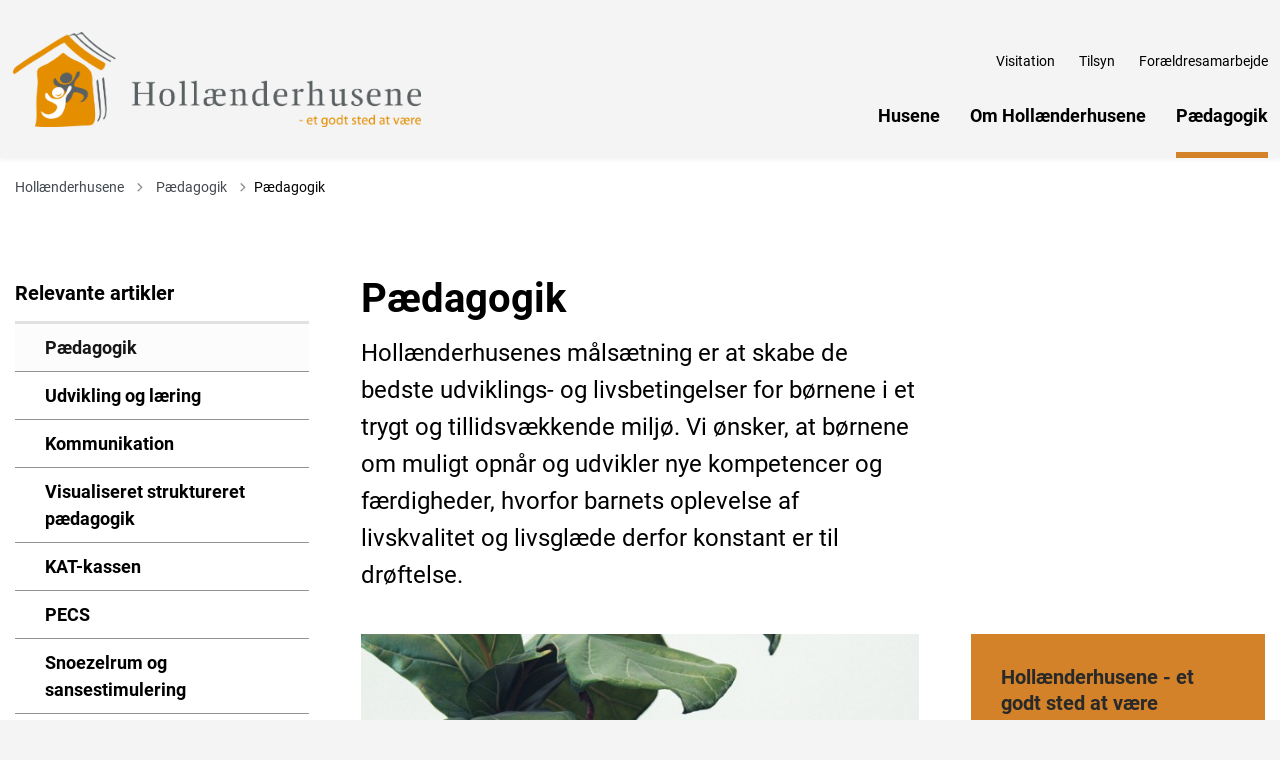

--- FILE ---
content_type: text/html; charset=utf-8
request_url: https://www.hollaenderhusene.dk/paedagogik/paedagogik
body_size: 12464
content:
<!DOCTYPE html>

    <meta property="publicIp" content="18.188.164.89">

<html lang="da" style="">

<head prefix="og: http://ogp.me/ns#">

    <link rel="stylesheet" media="all" type="text/css" href="/assets/css/icons.css" />
    <link rel="stylesheet" href="/css/bundle.css?v=vzfINqG53Fj8T0aOHKrqkoFRsc0" />
    <link rel="stylesheet" type="text/css" media="print" href="/assets/css/print.css" />
    

    <script crossorigin="anonymous" src="https://cdnjs.cloudflare.com/ajax/libs/jquery/3.7.1/jquery.min.js"></script>
    <script src="https://cdnjs.cloudflare.com/ajax/libs/1000hz-bootstrap-validator/0.11.9/validator.min.js"></script>
    <script src="https://cdnjs.cloudflare.com/ajax/libs/twitter-bootstrap/4.3.1/js/bootstrap.bundle.min.js"></script>
    <script src="https://ajax.aspnetcdn.com/ajax/jquery.validate/1.16.0/jquery.validate.min.js"></script>
    <script src="https://ajax.aspnetcdn.com/ajax/mvc/5.2.3/jquery.validate.unobtrusive.min.js"></script>
    <script src="https://cdnjs.cloudflare.com/ajax/libs/js-cookie/2.2.1/js.cookie.min.js"></script>
    <script src="/Scripts/picturefill.min.js"></script>
    <script src="/Scripts/lazysizes.min.js"></script>
    <script src="/Scripts/ls.unveilhooks.min.js"></script>
    <script defer src="/scripts/cludo-voice-search.js"></script>
    <script defer src="/js/bundle.js?v=VKpdSKtSpywbTxGWILfpuPhS0Og"></script>
    <script src="https://dreambroker.com/channel/embed/webc/dreambroker-studio-video-player.js"></script>

                    <!-- Cookiebanner - virksomhedssider -->
<script id="CookieConsent" src="https://policy.app.cookieinformation.com/uc.js"
    data-culture="DA" type="text/javascript"></script>                    <!-- Cookiebanner - virksomhedssider -->

    <!--Open Graph Metas-->
    <meta http-equiv="Content-Type" content="text/html; charset=utf-8">
    <title>P&#xE6;dagogik </title>
        <link rel="alternate" hreflang="da" href="https://www.hollaenderhusene.dk/paedagogik/paedagogik">
    <meta name="description" content="Holl&#xE6;nderhusenes m&#xE5;ls&#xE6;tning er at skabe de bedste udviklings- og livsbetingelser for b&#xF8;rnene i et trygt og tillidsv&#xE6;kkende milj&#xF8;. Vi &#xF8;nsker, at b&#xF8;rnene om muligt opn&#xE5;r og udvikler nye kompetencer og f&#xE6;rdigheder, hvorfor barnets oplevelse af livskvalitet og livsgl&#xE6;de derfor konstant er til dr&#xF8;ftelse.">
    <meta property="og:title" content="P&#xE6;dagogik" />
    <meta name="twitter:title" content="P&#xE6;dagogik" />
    <meta property="og:description" content="Holl&#xE6;nderhusenes m&#xE5;ls&#xE6;tning er at skabe de bedste udviklings- og livsbetingelser for b&#xF8;rnene i et trygt og tillidsv&#xE6;kkende milj&#xF8;. Vi &#xF8;nsker, at b&#xF8;rnene om muligt opn&#xE5;r og udvikler nye kompetencer og f&#xE6;rdigheder, hvorfor barnets oplevelse af livskvalitet og livsgl&#xE6;de derfor konstant er til dr&#xF8;ftelse." />
    <meta name="twitter:description" content="Holl&#xE6;nderhusenes m&#xE5;ls&#xE6;tning er at skabe de bedste udviklings- og livsbetingelser for b&#xF8;rnene i et trygt og tillidsv&#xE6;kkende milj&#xF8;. Vi &#xF8;nsker, at b&#xF8;rnene om muligt opn&#xE5;r og udvikler nye kompetencer o..." />
    <meta name="robots" content="index,follow">

    <meta property="og:url" content="https://www.hollaenderhusene.dk/paedagogik/paedagogik" />
    <meta property="og:type" content="website" />
    <meta name="pageId" content="63709" />
    <meta name="page_date" content="2022-10-25T10:04:58Z" />
    <meta name="page_breadcrumb" content="Holl&#xE6;nderhusene|P&#xE6;dagogik" />

            <meta name="page_Image" content="/media/qiglzblw/kendal-zrclodqtfui-unsplash.jpg?width=350&amp;height=220&amp;v=1dbd5677f9d61d0" />
    <meta property="og:updated_time" content="2025-06-04T15.44.22Z" />
    <meta property="og:pageDate" content="2022-10-25T10.04.58Z" />




    <meta property="og:site_name" content="">
    <meta property="og:locale" content="da">
    <meta name="google-site-verification" content="">
    <meta name="viewport" content="initial-scale=1.0, maximum-scale=5.0, minimum-scale=1.0, width=device-width" />



    <meta name="msapplication-TileColor" content="#ffffff">
    <meta name="msapplication-TileImage" content="~/icons/ms-icon-144x144.png">
    <meta name="theme-color" content="#ffffff">




    <!-- Cludo tag -->



    <!-- Twitter -->
    <meta name="twitter:card" content="summary" />
    <!-- Twitter - Article -->
            <meta property="og:image" content="https://www.hollaenderhusene.dk/media/qiglzblw/kendal-zrclodqtfui-unsplash.jpg?width=1200&amp;height=630&amp;quality=90&amp;v=1dbd5677f9d61d0" />
            <meta property="og:ubivox-image" content="https://www.hollaenderhusene.dk/media/qiglzblw/kendal-zrclodqtfui-unsplash.jpg?width=900&amp;height=600&amp;quality=90&amp;v=1dbd5677f9d61d0" />
            <meta property="og:image:width" content="1200">
            <meta property="og:image:height" content="630">
            <meta property="og:image:alt" content="Billede af gr&#xF8;nne blade for dekorativt udseende">
            <meta name="twitter:image" content="https://www.hollaenderhusene.dk/media/qiglzblw/kendal-zrclodqtfui-unsplash.jpg?width=1200&amp;height=630&amp;quality=90&amp;v=1dbd5677f9d61d0">
            <meta name="twitter:image:alt" content="Billede af gr&#xF8;nne blade for dekorativt udseende">

    
    <style>
        :root {
            --color-primary: #d38229;
            --color-primary-text: #292929;
            --color-secondary: #dfe1e3;
            --color-secondary-text: #292929;
            
            
            
            
            
            
            
            
            
            --color-icons: #575960;
            --color-arrows: #d38229;
            --color-btn-primary: #d38229;
            --color-btn-primary-text: #292929;
            
            
            --color-primary-decorative: #575960;
            --color-primary-decorative-text: #dfe1e3;
            --color-secondary-decorative: #d35f29;
            --color-secondary-decorative-text: #fff;
            
            --color-footer-text: #fff;
            
            
            
            
            --color-link: #d38229;
            
            
            
            
            
            
            
            
            
            
            
            
            
            
            
            
            
            
            
            
            
            
            
            
            
            
            
            
            
            
            
            
            
            
        }
    </style>

    <style>
            :root {
            
            
            --header-brand-height-lg: 95px;
            --header-brand-height-md: 70px;

--footer-brand-height-lg: 95px;--footer-brand-height-md: 50px;
                
                
                

                
                
                


                
                
                
                
                
                
                

            }
    </style>
</head>

<body class="cta-icon-arrow-medium list-icon-arrow-short link--underline-fat-lr   "  data-pageid="63709" data-print-logo="false">


    


    

<header class="header__megamenu-extended   ">
    <div>
        <a class="bypass-block" href="#main-content">G&#xE5; til hovedindhold</a>
    </div>

    <nav class="navbar navbar-expand-lg navbar__megamenu-extended    bg--body" aria-label="Hovednavigation">
        <div class="container header__container">
            <div class="navbar__megamenu__header">

                <a class="navbar-brand" href="/" aria-label='Hollænderhusene'>
                            <img class="no-fit" src="/media/qlin4e4n/logo_hus_cmyk_orange.png" alt="logo" />
                </a>

                <div class="navbar__megamenu__header__togglers">
                    <button class="navbar-toggler" type="button" data-toggle="collapse" data-target=".navbar-collapse" aria-expanded="false" aria-label="Vis menu">
                        <div class="navbar-toggler-icon"><span></span><span></span><span></span></div>
                    </button>
                </div>
            </div>
                <div class="navbar-collapse">
                                <div class="navbar-nav__secondary-container ">
                                    
                                        <ul class="navbar-nav navbar-nav__secondary">
                                                    <li class="nav-item">
                                                        <a class="nav-link "  target="" href="https://www.hollaenderhusene.dk/pladser-og-visitation">Visitation<span></span></a>
                                                    </li>
                                                    <li class="nav-item">
                                                        <a class="nav-link "  target="" href="https://www.hollaenderhusene.dk/tilsyn">Tilsyn<span></span></a>
                                                    </li>
                                                    <li class="nav-item">
                                                        <a class="nav-link "  target="" href="https://www.hollaenderhusene.dk/foraeldresamarbejde">For&#xE6;ldresamarbejde<span></span></a>
                                                    </li>
                                        </ul>
                                    
                                </div>

                        <div class="navbar-nav__primary-container">
                            <ul class="nav navbar-nav navbar-nav__primary">
                                            <li class="nav-item dropdown">
                                                    <div class="nav-item__togglers">
                                                        <a class="nav-link dropdown-toggle dropdown-toggle__desktop" href="https://www.hollaenderhusene.dk/husene">Husene</a>
                                                        <button class="dropdown-toggle dropdown-toggle__mobile dropdown-toggle__tab" aria-expanded="false" aria-label="Husene menu">
                                                            <span>Husene menu</span>
                                                        </button>
                                                    </div>
                                                    <div class="dropdown-menu dropdown-menu__megamenu megamenu">
                                                        <div class="container">
                                                            <div class="row">
                                                                <div class="col-lg-9">
                                                                    <div class="dropdown-menu__megamenu__links">
                                                                        <div class="container">
                                                                            <div class="row">
                                                                                <button aria-expanded="true" class="nav-item nav-back-link">
                                                                                    <span class="nav-link">Husene</span>
                                                                                </button>
                                                                                    <div class="col-md-12 col-lg-4">
                                                                                        <div class="dropdown-submenu  list__links">

                                                                                                <button class="nav-link dropdown-submenu__button">Vil du vide mere om vores huse?</button>

                                                                                                <ul class="dropdown-submenu__ul">
                                                                                                                        <li><a class="list__link" href="/husene/tulipanhuset">Tulipanhuset</a></li>
                                                                                                                        <li><a class="list__link" href="/husene/traeskohuset">Tr&#xE6;skohuset</a></li>
                                                                                                                        <li><a class="list__link" href="/husene/moellehuset">M&#xF8;llehuset</a></li>
                                                                                                                        <li><a class="list__link" href="/husene/digehuset">Digehuset</a></li>
                                                                                                </ul>
                                                                                        </div>
                                                                                    </div>
                                                                            </div>
                                                                        </div>
                                                                    </div>
                                                                </div>
                                                                <div class="col-lg-3">
                                                                </div>
                                                            </div>
                                                        </div>
                                                    </div>
                                            </li>
                                            <li class="nav-item dropdown">
                                                    <div class="nav-item__togglers">
                                                        <a class="nav-link dropdown-toggle dropdown-toggle__desktop " href="/om-hollaenderhusene">Om Holl&#xE6;nderhusene</a>
                                                        <button class="dropdown-toggle dropdown-toggle__mobile dropdown-toggle__tab" aria-expanded="false" aria-label="Om Holl&#xE6;nderhusene menu">
                                                            <span>Om Holl&#xE6;nderhusene menu</span>
                                                        </button>
                                                    </div>
                                                    <div class="dropdown-menu dropdown-menu__megamenu megamenu">
                                                        <div class="container">
                                                            <div class="row">
                                                                <div class="col-lg-9">
                                                                    <div class="dropdown-menu__megamenu__links">
                                                                        <div class="container">
                                                                            <div class="row">
                                                                                <button aria-expanded="true" class="nav-item nav-back-link">
                                                                                    <span class="nav-link">Om Holl&#xE6;nderhusene</span>
                                                                                </button>
                                                                                    <div class="col-md-12 col-lg-4">
                                                                                        <div class="dropdown-submenu list__links">
                                                                                                    <button class="nav-link dropdown-submenu__button" aria-label="Vil du vide mere om Holl&#xE6;nderhusene?">Vil du vide mere om Holl&#xE6;nderhusene?</button>
                                                                                                <ul class="dropdown-submenu__ul">
                                                                                                                        <li><a class="list__link" href="/om-hollaenderhusene/om-hollaenderhusene">Om Holl&#xE6;nderhusene</a></li>
                                                                                                                        <li><a class="list__link" href="/om-hollaenderhusene/rejsen-til-holland">Rejsen til Holland</a></li>
                                                                                                                        <li><a class="list__link" href="/om-hollaenderhusene/medarbejdere">Medarbejdere</a></li>
                                                                                                                        <li><a class="list__link" href="/om-hollaenderhusene/vaerdigrundlag">V&#xE6;rdigrundlag</a></li>
                                                                                                                <li class="list__btn"><a class="btn__link" href="/om-hollaenderhusene">L&#xE6;s mere om Holl&#xE6;nderhusene </a></li>
                                                                                                </ul>
                                                                                        </div>
                                                                                    </div>
                                                                            </div>
                                                                        </div>
                                                                    </div>
                                                                </div>
                                                                <div class="col-lg-3">
                                                                </div>
                                                            </div>
                                                        </div>
                                                    </div>
                                            </li>
                                            <li class="nav-item dropdown">
                                                    <div class="nav-item__togglers">
                                                        <a class="nav-link dropdown-toggle dropdown-toggle__desktop active" href="/paedagogik/paedagogik">P&#xE6;dagogik</a>
                                                        <button class="dropdown-toggle dropdown-toggle__mobile dropdown-toggle__tab" aria-expanded="false" aria-label="P&#xE6;dagogik menu">
                                                            <span>P&#xE6;dagogik menu</span>
                                                        </button>
                                                    </div>
                                                    <div class="dropdown-menu dropdown-menu__megamenu megamenu">
                                                        <div class="container">
                                                            <div class="row">
                                                                <div class="col-lg-9">
                                                                    <div class="dropdown-menu__megamenu__links">
                                                                        <div class="container">
                                                                            <div class="row">
                                                                                <button aria-expanded="true" class="nav-item nav-back-link">
                                                                                    <span class="nav-link">P&#xE6;dagogik</span>
                                                                                </button>
                                                                                    <div class="col-md-12 col-lg-4">
                                                                                        <div class="dropdown-submenu list__links">
                                                                                                    <button class="nav-link dropdown-submenu__button" aria-label="L&#xE6;s mere om vores p&#xE6;dadogik">L&#xE6;s mere om vores p&#xE6;dadogik</button>
                                                                                                <ul class="dropdown-submenu__ul">
                                                                                                                        <li><a class="list__link" href="/paedagogik/paedagogik">P&#xE6;dagogik</a></li>
                                                                                                                        <li><a class="list__link" href="/paedagogik/udvikling-og-laering">Udvikling og l&#xE6;ring</a></li>
                                                                                                                        <li><a class="list__link" href="/paedagogik/kommunikation">Kommunikation</a></li>
                                                                                                                        <li><a class="list__link" href="/paedagogik/visualiseret-struktureret-paedagogik">Visualiseret struktureret p&#xE6;dagogik</a></li>
                                                                                                                        <li><a class="list__link" href="/paedagogik/kat-kassen">KAT-kassen</a></li>
                                                                                                                        <li><a class="list__link" href="/paedagogik/pecs">PECS</a></li>
                                                                                                                        <li><a class="list__link" href="/paedagogik/snoezelrum-og-sansestimulering">Snoezelrum og sansestimulering</a></li>
                                                                                                                        <li><a class="list__link" href="/paedagogik/sociale-historier-og-tegneseriesamtaler">Sociale historier og tegneseriesamtaler</a></li>
                                                                                                                        <li><a class="list__link" href="/paedagogik/low-arousal">Low arousal</a></li>
                                                                                                                        <li><a class="list__link" href="/paedagogik/neuroaffektiv-og-neuropaedagogisk-tilgang">Neuroaffektiv og neurop&#xE6;dagogisk tilgang</a></li>
                                                                                                </ul>
                                                                                        </div>
                                                                                    </div>
                                                                            </div>
                                                                        </div>
                                                                    </div>
                                                                </div>
                                                                <div class="col-lg-3">
                                                                </div>
                                                            </div>
                                                        </div>
                                                    </div>
                                            </li>
                            </ul>
                        </div>

                </div>
        </div>
    </nav>



<script>
    jQuery(function () {
        CheckBannerShowed()

    });
    jQuery(document).on("click", ".banner__alert__close", function () {
        var id = jQuery(this).data("bannerid");
        console.log(id)
        setCookieBanner(id)
        jQuery(".banner__alert[data-id='" + id + "']").fadeOut("fast");

    });

    function CheckBannerShowed() {
        var bannerIds = Cookies.get('BANNER-IDS');
        if (bannerIds != undefined && bannerIds != "") {
            var ids = bannerIds.split(",")
            var banner = jQuery('.banner__alert');
            $.each(banner, function (index, item) {
                if (jQuery.inArray(jQuery(item).data("id"), ids) == -1) {
                    jQuery(item).css("display", "flex").hide().show()
                }
            });

        } else {
            jQuery(".banner__alert").css("display", "flex")
                .hide()
                .show();
        }
    }
    function setCookieBanner(id) {
        var bannerIds = Cookies.get('BANNER-IDS');
        var ids = [];

        let dt = new Date();
        dt.setMinutes(dt.getMinutes() + 30)
        if (bannerIds != undefined && bannerIds != "") {
            ids = bannerIds.split(",")
            ids.push(id);
            Cookies.set('BANNER-IDS', ids.join(","), { expires: dt })
        } else {
            ids.push(id)
            Cookies.set('BANNER-IDS', ids.join(","), { expires: dt })
        }
    }
</script></header>



    
    


        
<main data-view="articleSidebarSidemenu" class="bg-main--white article-with-sidemenu article-with-sidebar" data-pagetype="article">

        

    <section class=" ">

        <div class="container">
            <div class="row">
                <div class="col-md-12">
                        <progress value="0" aria-hidden="true"></progress>
                    <div class="breadcrumb-container dynamic-service-menu">
                        <nav aria-label="Du er her">
                            <ol class="breadcrumb breadcrumb--divider-arrow">
                                        <li class="breadcrumb-item">
                                            <a href="/">
                                                    <span> Holl&#xE6;nderhusene</span>


                                                    <svg width="8" height="13" viewBox="0 0 8 13" fill="none" xmlns="http://www.w3.org/2000/svg">
                                                        <path d="M7.8 6.29998L1.5 12.6L-6.1196e-08 11.2L5 6.29998L-4.89568e-07 1.39998L1.5 -2.39074e-05L7.8 6.29998Z" fill="#8f8f8f"></path>
                                                    </svg>
                                            </a>
                                        </li>
                                        <li class="breadcrumb-item">
                                            <a href="/paedagogik">
                                                    <span class="arrow__back" role="img" aria-label="tilbage"></span>
                                                    <span class="text__back"> P&#xE6;dagogik</span>


                                                    <svg width="8" height="13" viewBox="0 0 8 13" fill="none" xmlns="http://www.w3.org/2000/svg">
                                                        <path d="M7.8 6.29998L1.5 12.6L-6.1196e-08 11.2L5 6.29998L-4.89568e-07 1.39998L1.5 -2.39074e-05L7.8 6.29998Z" fill="#8f8f8f"></path>
                                                    </svg>
                                            </a>
                                        </li>
                                <li class="breadcrumb-item active" aria-current="page">
                                    <span>P&#xE6;dagogik</span>
                                </li>
                            </ol>
                        </nav>



                    </div>
                </div>
            </div>
        </div>
    </section>

        

    <article>


        <section class="article-wrapper" id="">
            <div class="container">
                <div class="row">
                    
            


<div class="col-sm-12 col-lg-4 col-xl-3">
        <aside class="side-menu side-menu__dropdowns  ">
            <button class="side-menu__toggle-mobile" aria-expanded="false">Relevante artikler</button>
                <h1 class="h3 side-menu__title">Relevante artikler</h1>
            <ul class="dropdown sidemenu__dropdown">
                                <li aria-current=page class="dropdown side-menu__level-one"><a class="side-menu__link side-menu__level-one__link active" href="/paedagogik/paedagogik">P&#xE6;dagogik</a></li>
                                <li  class="dropdown side-menu__level-one"><a class="side-menu__link side-menu__level-one__link " href="/paedagogik/udvikling-og-laering">Udvikling og l&#xE6;ring</a></li>
                                <li  class="dropdown side-menu__level-one"><a class="side-menu__link side-menu__level-one__link " href="/paedagogik/kommunikation">Kommunikation</a></li>
                                <li  class="dropdown side-menu__level-one"><a class="side-menu__link side-menu__level-one__link " href="/paedagogik/visualiseret-struktureret-paedagogik">Visualiseret struktureret p&#xE6;dagogik</a></li>
                                <li  class="dropdown side-menu__level-one"><a class="side-menu__link side-menu__level-one__link " href="/paedagogik/kat-kassen">KAT-kassen</a></li>
                                <li  class="dropdown side-menu__level-one"><a class="side-menu__link side-menu__level-one__link " href="/paedagogik/pecs">PECS</a></li>
                                <li  class="dropdown side-menu__level-one"><a class="side-menu__link side-menu__level-one__link " href="/paedagogik/snoezelrum-og-sansestimulering">Snoezelrum og sansestimulering</a></li>
                                <li  class="dropdown side-menu__level-one"><a class="side-menu__link side-menu__level-one__link " href="/paedagogik/sociale-historier-og-tegneseriesamtaler">Sociale historier og tegneseriesamtaler</a></li>
                                <li  class="dropdown side-menu__level-one"><a class="side-menu__link side-menu__level-one__link " href="/paedagogik/low-arousal">Low arousal</a></li>
                                <li  class="dropdown side-menu__level-one"><a class="side-menu__link side-menu__level-one__link " href="/paedagogik/neuroaffektiv-og-neuropaedagogisk-tilgang">Neuroaffektiv og neurop&#xE6;dagogisk tilgang</a></li>

            </ul>
        </aside>
</div>




                    <div class="col-sm-12 col-lg-8 col-xl-9" id="">
                        <div id="main-content">
                            <div class="row">
                                <div class="col-md-12 col-lg-12 col-xl-8">
                                    <div class="hero__article">
                                        <div class="hero__article__text">
                                                <h1>P&#xE6;dagogik</h1>
                                                    <p>
                                                        Hollænderhusenes målsætning er at skabe de bedste udviklings- og livsbetingelser for børnene i et trygt og tillidsvækkende miljø. Vi ønsker, at børnene om muligt opnår og udvikler nye kompetencer og færdigheder, hvorfor barnets oplevelse af livskvalitet og livsglæde derfor konstant er til drøftelse.
                                                    </p>
                                                <div class="hero__tags--under">
                                                    


                                                </div>

                                        </div>
                                    </div>
                                </div>
                                <div class="col-md-12 col-lg-12 col-xl-4"></div>
                                <div class="col-md-12 col-lg-12 col-xl-8">
                                        <figure class="article-wrapper__top-image" >
                                            <img loading="lazy" data-srcset="/media/qiglzblw/kendal-zrclodqtfui-unsplash.jpg?width=630&amp;height=415&amp;quality=90&amp;v=1dbd5677f9d61d0)" data-sizes="auto" class="lazyload aspect-ratios--3-2" alt="Billede af gr&#xF8;nne blade for dekorativt udseende" />
                                        </figure>

                                            


<div class="service-menu-container">
        <ul class="service-menu  ">

                <li class="service-menu__item">
                    <button id="print" onclick="window.print()" title="Print side">
                        <div class="service-menu__item__icon">
                            <svg width="24" height="20" viewBox="0 0 24 20" fill="none" xmlns="http://www.w3.org/2000/svg">
                                <path d="M22.3094 3.03755H17.8289V0.508922C17.8289 0.227906 17.601 0 17.32 0H6.68002C6.399 0 6.17109 0.227906 6.17109 0.508922V3.03759H1.69059C0.758391 3.03755 0 3.79598 0 4.72819V12.8299C0 13.7621 0.758391 14.5206 1.69059 14.5206H6.17109V19.4197C6.17109 19.7007 6.399 19.9286 6.68002 19.9286H17.32C17.601 19.9286 17.829 19.7007 17.829 19.4197V14.5206H22.3095C23.2416 14.5206 24 13.7622 24 12.8299V4.72819C24 3.79598 23.2416 3.03755 22.3094 3.03755ZM17.8289 4.05534H19.0428V5.47964H17.8289V4.05534ZM7.18889 1.01784H16.8111V5.47969H7.18889V1.01784ZM4.95717 4.05539H6.17109V5.47969H4.95717V4.05539ZM16.8111 18.9108H7.18889V12.2086H16.8111L16.8111 18.9108ZM22.9823 12.8299C22.9823 13.2009 22.6804 13.5028 22.3095 13.5028H17.8289V12.2087H18.7573C19.0383 12.2087 19.2662 11.9808 19.2662 11.6998C19.2662 11.4187 19.0383 11.1908 18.7573 11.1908H5.24278C4.96177 11.1908 4.73386 11.4187 4.73386 11.6998C4.73386 11.9808 4.96177 12.2087 5.24278 12.2087H6.17114V13.5028H1.69059C1.31967 13.5028 1.01784 13.2009 1.01784 12.8299V4.72819C1.01784 4.35722 1.31967 4.05534 1.69059 4.05534H3.93937V5.98851C3.93937 6.26953 4.16723 6.49744 4.4483 6.49744H19.5518C19.8328 6.49744 20.0607 6.26953 20.0607 5.98851V4.05534H22.3095C22.6804 4.05534 22.9823 4.35717 22.9823 4.72819V12.8299Z" fill="#005CBB"></path>
                                <path d="M3.225 8.87992C3.57713 8.87992 3.86259 8.59446 3.86259 8.24233C3.86259 7.8902 3.57713 7.60474 3.225 7.60474C2.87286 7.60474 2.5874 7.8902 2.5874 8.24233C2.5874 8.59446 2.87286 8.87992 3.225 8.87992Z" fill="#005CBB"></path>
                                <path d="M11.8523 16.0796H9.4767C9.19568 16.0796 8.96777 16.3074 8.96777 16.5885C8.96777 16.8695 9.19563 17.0974 9.4767 17.0974H11.8523C12.1333 17.0974 12.3612 16.8695 12.3612 16.5885C12.3612 16.3074 12.1333 16.0796 11.8523 16.0796Z" fill="#005CBB"></path>
                                <path d="M14.5234 13.5027H9.4767C9.19568 13.5027 8.96777 13.7306 8.96777 14.0116C8.96777 14.2927 9.19563 14.5205 9.4767 14.5205H14.5233C14.8043 14.5205 15.0322 14.2927 15.0322 14.0116C15.0322 13.7306 14.8044 13.5027 14.5234 13.5027Z" fill="#005CBB"></path>
                            </svg>
                        </div>
                        <div class="service-menu__item__text">Print</div>
                    </button>
                </li>

                <li class="service-menu__item">
                    <button class="dropdown-toggle dropdown-toggle__enlarge-text" id="enlargeText"
                            data-toggle="dropdown"
                            aria-haspopup="true"
                            aria-expanded="false"
                            title="G&#xF8;r teksten st&#xF8;rre eller mindre"
                            aria-label="Forst&#xF8;r tekst er sat til #%. Du kan &#xE6;ndre procenten her.">
                        <div class="service-menu__item__icon">
                            <svg width="18" height="17" viewBox="0 0 18 17" fill="none" xmlns="http://www.w3.org/2000/svg">
                                <path d="M6.74998 2.08935H11.25V4.33935H12.375V0.964355H0V4.33935H1.125V2.08935H5.62499V15.5894H3.37499V16.7144H8.99998V15.5894H6.74998V2.08935Z" fill="#005CBB"></path>
                                <path d="M7.875 3.46436V5.71435H9V4.58935H12.375V13.5893H10.125V14.7143H15.75V13.5893H13.5V4.58935H16.875V5.71435H18V3.46436H7.875Z" fill="#005CBB"></path>
                            </svg>
                        </div>
                        <div class="service-menu__item__text">
                            Forst&#xF8;r tekst
                        </div>
                    </button>
                    <div class="dropdown-menu dropdown-menu__enlarge-text" x-placement="bottom-start" style="position: absolute; transform: translate3d(0px, 45px, 0px); top: 0px; left: 0px; will-change: transform;">
                        <ul class="fontsize">
                            <li> <button aria-pressed="false">75%</button></li>
                            <li class="selected-size"> <button aria-pressed="true">100%</button></li>
                            <li> <button aria-pressed="false">125%</button></li>
                            <li> <button aria-pressed="false">150%</button></li>
                        </ul>
                    </div>
                </li>
           
                
<li class="service-menu__item">
    <button class="dropdown-toggle dropdown-toggle__share" id="share" aria-haspopup="true" aria-expanded="false" title="Del">
        <div class="service-menu__item__icon">
            <svg width="20" height="23" viewBox="0 0 20 23" fill="none" xmlns="http://www.w3.org/2000/svg">
                <path d="M16.2026 15.0981C14.9824 15.0981 13.8943 15.7011 13.1982 16.633L7.37004 13.2571C7.50661 12.8506 7.5815 12.412 7.5815 11.9598C7.5815 11.503 7.50661 11.069 7.36564 10.6579L13.1894 7.28661C13.8811 8.22308 14.9736 8.83063 16.1982 8.83063C18.2863 8.83063 19.9912 7.06735 19.9912 4.8975C19.9912 2.72764 18.2907 0.964355 16.1982 0.964355C14.1057 0.964355 12.4053 2.72764 12.4053 4.8975C12.4053 5.35431 12.4802 5.79284 12.6211 6.19941L6.80176 9.57067C6.11013 8.62964 5.01762 8.02665 3.79295 8.02665C1.70485 8.02665 0 9.78994 0 11.9598C0 14.1296 1.70485 15.8929 3.79736 15.8929C5.02203 15.8929 6.11454 15.2854 6.81057 14.3443L12.6344 17.7202C12.4934 18.1313 12.4141 18.5744 12.4141 19.0312C12.4141 21.1965 14.1145 22.9644 16.207 22.9644C18.2996 22.9644 20 21.2011 20 19.0312C20 16.8614 18.2952 15.0981 16.2026 15.0981ZM16.2026 2.20231C17.6388 2.20231 18.8062 3.41286 18.8062 4.90206C18.8062 6.39127 17.6388 7.60181 16.2026 7.60181C14.7665 7.60181 13.5991 6.39127 13.5991 4.90206C13.5991 3.41286 14.7709 2.20231 16.2026 2.20231ZM3.79736 14.6595C2.36123 14.6595 1.19383 13.449 1.19383 11.9598C1.19383 10.4706 2.36123 9.26004 3.79736 9.26004C5.23348 9.26004 6.40088 10.4706 6.40088 11.9598C6.40088 13.449 5.22907 14.6595 3.79736 14.6595ZM16.2026 21.7264C14.7665 21.7264 13.5991 20.5159 13.5991 19.0266C13.5991 17.5374 14.7665 16.3269 16.2026 16.3269C17.6388 16.3269 18.8062 17.5374 18.8062 19.0266C18.8062 20.5159 17.6388 21.7264 16.2026 21.7264Z" fill="#005CBB"></path>
            </svg>
        </div>
        <div class="service-menu__item__text">
            Del
        </div>
    </button>
    <ul class="dropdown-menu dropdown-menu__share" aria-labelledby="share">
            <li>
                <a href="https://www.facebook.com/sharer.php?u=https://www.hollaenderhusene.dk/paedagogik/paedagogik" target="_blank" title="facebook">
                    <div class="icon-facebook"></div>
                </a>
            </li>
            <li>
                <a href="https://www.linkedin.com/shareArticle?url=https://www.hollaenderhusene.dk/paedagogik/paedagogik" target="_blank" title="Linkedin">
                    <div class="icon-linkedin"></div>
                </a>
            </li>
            <li>
                <a href="https://twitter.com/share?url=https://www.hollaenderhusene.dk/paedagogik/paedagogik" target="_blank" title="twitter">
                    <div class="icon-twitter"></div>
                </a>
            </li>
        <li>
            <input id="copiedText" type="text" value="https://www.hollaenderhusene.dk/paedagogik/paedagogik" aria-label="Kopieret link til side" aria-hidden="true" disabled>
            <div class="btn-tooltip">
                <button class="shareLinkJs" aria-labelledby="shareLinkTooltip" target="_blank" rel="noreferrer" data-toggle="tooltip" data-placement="top" title="Kopier link">
                    <div class="icon-link"></div>
                </button>
                <div class="btn-tooltip__text" id="shareLinkTooltip" role="tooltip">Link kopieret</div>
            </div>
        </li>
        <li>
            <button class="email-share-btn" data-email-subject="Her er noget, jeg fandt og vil dele med dig" data-email-link-text="Du kan se siden her: " data-email-body="Jeg t&#xE6;nkte, at denne side kunne v&#xE6;re interessant for dig" title="Del via email">
                <div class="icon-at-sign"></div>
            </button>
        </li>
    </ul>
</li>
        </ul>
</div>


                                        <div class="article-anchor-menu">
                                            <h2>Indhold</h2>
                                            <ol></ol>
                                        </div>
                                        
        <div id="page-content" class="content">
                            

    <div class="rich-text">
        <p>Hollænderhusenes målsætning er at skabe de bedste udviklings- og livsbetingelser for børnene i et trygt og tillidsvækkende miljø. Vi ønsker, at børnene om muligt opnår og udvikler nye kompetencer og færdigheder, hvorfor barnets oplevelse af livskvalitet og livsglæde derfor konstant er til drøftelse.<br>Den pædagogiske indsats skal derfor altid bidrage til, at der kompenseres for barnets handicap og der skabes grundlag for trivsel og udvikling af øget selvstændighed.</p>
<p>Den pædagogiske og faglige tilgang i den enkelte afdeling er målrettet den specifikke brugergruppe og er desuden tilpasset individuelt til det enkelte barn. Fælles for den pædagogiske indsats er, at personalet har en anerkendende og ressourcefokuseret tilgang til børnene. Vi tror på, at relationen til barnet er et vigtigt og bærende element i det pædagogisk arbejde, og derfor medtænker personalet sig selv som værende vigtige aktører og en del af forandrings- og udviklingsarbejdet med børnene – vi arbejder derfor med og via relationen.<br>For børnene i Hollænderhusene gælder det, at udviklingen enten er forstyrret, forsinket eller helt fraværende permanent eller i perioder af barnets liv. Forståelsen af udviklingen hos børnene, uanset barnets diagnoser, tager afsæt i almen udviklingspsykologi. Alle børn udvikler sig naturligt, med mindre de bliver hindret i det. Udviklingen sker i samspillet mellem indre og medfødte potentialer og i mødet med omgivelserne. Udviklingspsykologisk arbejder vi med afsæt i Vygotskys model for den Nærmeste Udviklings Zone (NUZO). For at sikre det højest mulige udviklingsniveau for barnet, tager vi udgangspunkt i barnets eksisterende ressourcer og formåen og opstiller mål for den nærmeste og mindste udvikling. Personalet sikrer, i samarbejde med afdelingsleder og relevante samarbejdspartnere, at der skabes udvikling af barnets motoriske, kognitive, følelsesmæssige og kommunikative færdigheder.</p>
<p>I Hollænderhusene har vi et højt ambitionsniveau på børnenes vegne og høje forventninger til, at der kan skabes udvikling for barnet. Afhængigt af og tilpasset barnets konkrete diagnose og funktionsnedsættelse skal barnet have hjælp til at tilegne sig nye færdigheder. Det er afgørende, at der skabes balance mellem tryghed og udfordring, og at der forsøges at skabe kompensation for de udfordringer, som barnets handicap medfører, således at læring kan finde sted. NUZO- princippet er igen afgørende. Det, som barnet skal lære eller tilegne sig, skal være inden for barnets rækkevidde. Derved opnår barnet en følelse af mestring og succes.<br>Alt efter barnets behov anvendes forskellige pædagogiske værktøjer.</p>
    </div>

<script>
    var tooltips = jQuery('[data-globaltextid]');
    var text = "";
    if (tooltips != undefined) {
        tooltips.each(function (i, obj) {
            var id = jQuery(this).data("globaltextid");
            if (id != "") {
                getGlobalText(id, jQuery(this));
            }
        });
    }

    function getGlobalText(id, element) {
        var text = "";
        $.ajax({
            type: "GET",
            url: "/api/ToolTipGlobal/GetGlobalToolTipById",
            data: {
                id: id
            },
            success: function (data) {
                text = data;
                jQuery('[data-globaltextid=' + id + ']').attr("data-tippy-content", data);
            },
            error: function (data) {
                console.log("Error getting global tooltip:\n" + data);
            }
        });
        return text;
    }
</script>
        </div>




                                </div>
                                    <div class="col-md-12 col-lg-12 col-xl-4">
                                        
            

<div class="side-box bg--primary" data-view="ncSidebarCTA">

    <div class="side-box__content">
            <h2 class="h3">Holl&#xE6;nderhusene - et godt sted at v&#xE6;re</h2>
            <div class="rich-text">
                
            </div>
            <div class="list__links">
                <ul>
                        <li><a class="list__link" rel="" href="https://www.hollaenderhusene.dk/husene/tulipanhuset">Tulipanhuset</a></li>
                        <li><a class="list__link" rel="" href="https://www.hollaenderhusene.dk/husene/traeskohuset">Tr&#xE6;skohuset</a></li>
                        <li><a class="list__link" rel="" href="https://www.hollaenderhusene.dk/husene/moellehuset">M&#xF8;llehuset</a></li>
                        <li><a class="list__link" rel="" href="https://www.hollaenderhusene.dk/husene/digehuset">Digehuset</a></li>

                </ul>
            </div>
    </div>
</div>



                                    </div>
                            </div>
                        </div>
                    </div>
                </div>
            </div>
        </section>

<section class="mb--large">

    <div class="container">
        <div class="row">
            <div class="col-md-12 col-lg-8 offset-lg-4 col-xl-6 offset-xl-3">



            </div>
        </div>
    </div>
</section>    </article>
</main>





    <section aria-label="Indhold efter artikel">
    </section>






        


    

<footer class="footer ">
        <div class="watermark ">
            <img class="watermark__img no-fit position-right" data-watermarkdesktop="/media/iprdsxoc/unavngivet-300-300px.svg?rmode=pad&amp;width=832&amp;quality=80&amp;v=1d8e7bd02e92a60)"  src="/media/iprdsxoc/unavngivet-300-300px.svg?rmode=pad&amp;width=832&amp;v=1d8e7bd02e92a60&amp;quality=80" alt="">
        </div>
    <div class="footer__container">
        <div class="container">
            <div class="row">
                <div class="col-md-12 col-lg-3 col--footer">
                        <div class="logo">
                            <img src="/media/xyukx1da/nk_logo_farve_neg.svg?rmode=pad&amp;height=95&amp;v=1daa07f9e08f990&amp;quality=100" alt="N&#xE6;stved Kommunes logo">
                        </div>
                </div>
            </div>
            <div class="row">
                <div class="col-md-12 col-lg-3 col--footer">
                    <div class="footer__content c-font-size--x1-5">
                        <div class="rich-text">
                            <p><strong>Hollænderhusene<br /></strong>Korinthvej 12<br />4700 Næstved</p>
<p>Tlf. 5588 2900<br />Mail <a rel="noopener" href="mailto:hollaenderhusene@naestved.dk" target="_blank">hollaenderhusene@naestved.dk</a></p>
                        </div>
                    </div>
                </div>
                        <div class="col-sm-12 col-md-6 col-lg-3 col--footer">
                            <div class="footer__content">
                                <div class="">
                                </div>

                            </div>
                        </div>
                        <div class="col-sm-12 col-md-6 col-lg-3 col--footer">
                            <div class="footer__content">
                                    <button class="h3 dropdown-toggle ">Nyttige links</button>
                                <div class="dropdown-menu">
                                                            <ul class="">
                                                                    <li><a href="https://www.was.digst.dk/hollaenderhusene-dk" target="_blank">Tilg&#xE6;ngelighedserkl&#xE6;ring</a></li>
                                                                    <li><a href="https://www.naestved.dk/kommunen/vejledning-om/whistleblowerordningen" target="_blank">Whistleblower</a></li>
                                                                    <li><a href="https://www.naestved.dk/kommunen/vejledning-om/cookiepolitik" target="_blank">Cookiepolitik</a></li>
                                                                    <li><a href="https://www.naestved.dk/kommunen/vejledning-om/databeskyttelse" target="_blank">Databeskyttelse</a></li>
                                                                    <li><a href="https://www.naestved.dk/kommunen/vejledning-om/datapolitik-for-sociale-medier">Datapolitik for sociale medier</a></li>
                                                            </ul>
                                </div>

                            </div>
                        </div>
            </div>
        </div>
    </div>
</footer>






                <!-- SiteImprove -->
<script async src="https://siteimproveanalytics.com/js/siteanalyze_273537.js"></script>                <!-- SiteImprove -->
                

    
<script src="https://cdnjs.cloudflare.com/ajax/libs/popper.js/2.9.2/umd/popper.min.js"></script>

</body>
</html>


--- FILE ---
content_type: image/svg+xml
request_url: https://www.hollaenderhusene.dk/media/iprdsxoc/unavngivet-300-300px.svg?rmode=pad&width=832&v=1d8e7bd02e92a60&quality=80
body_size: 180785
content:
<svg xmlns="http://www.w3.org/2000/svg" xmlns:xlink="http://www.w3.org/1999/xlink" width="300" zoomAndPan="magnify" viewBox="0 0 224.87999 225" height="300" preserveAspectRatio="xMidYMid meet" version="1.0"><defs><filter x="0%" y="0%" width="100%" height="100%" id="61b7056767"><feColorMatrix values="0 0 0 0 1 0 0 0 0 1 0 0 0 0 1 0 0 0 1 0" color-interpolation-filters="sRGB"/></filter><filter x="0%" y="0%" width="100%" height="100%" id="e4c74cd788"><feColorMatrix values="0 0 0 0 1 0 0 0 0 1 0 0 0 0 1 0.2126 0.7152 0.0722 0 0" color-interpolation-filters="sRGB"/></filter><clipPath id="ac2009618c"><path d="M 6 0.0585938 L 224.761719 0.0585938 L 224.761719 224.9375 L 6 224.9375 Z M 6 0.0585938 " clip-rule="nonzero"/></clipPath><mask id="7f5e932656"><g filter="url(#61b7056767)"><rect x="-22.487999" width="269.855988" fill="#000000" y="-22.5" height="270" fill-opacity="0.098"/></g></mask><clipPath id="aad5870c33"><path d="M 1.070312 0.0585938 L 218.761719 0.0585938 L 218.761719 224.9375 L 1.070312 224.9375 Z M 1.070312 0.0585938 " clip-rule="nonzero"/></clipPath><image x="0" y="0" width="968" xlink:href="[data-uri]" id="c28dcd233a" height="1039" preserveAspectRatio="xMidYMid meet"/><mask id="d8970fa9d9"><g filter="url(#61b7056767)"><g filter="url(#e4c74cd788)" transform="matrix(0.240058, 0, 0, 0.240247, 1.068708, -13.2254)"><image x="0" y="0" width="968" xlink:href="[data-uri]" height="1039" preserveAspectRatio="xMidYMid meet"/></g></g></mask><image x="0" y="0" width="968" xlink:href="[data-uri]" id="9d0046cd1e" height="1039" preserveAspectRatio="xMidYMid meet"/><clipPath id="a087afffcb"><rect x="0" width="219" y="0" height="225"/></clipPath></defs><g clip-path="url(#ac2009618c)"><g mask="url(#7f5e932656)"><g transform="matrix(1, 0, 0, 1, 6, -0.000000000000003234)"><g clip-path="url(#a087afffcb)"><g clip-path="url(#aad5870c33)"><g mask="url(#d8970fa9d9)"><g transform="matrix(0.240058, 0, 0, 0.240247, 1.068708, -13.2254)"><image x="0" y="0" width="968" xlink:href="[data-uri]" height="1039" preserveAspectRatio="xMidYMid meet"/></g></g></g></g></g></g></g></svg>